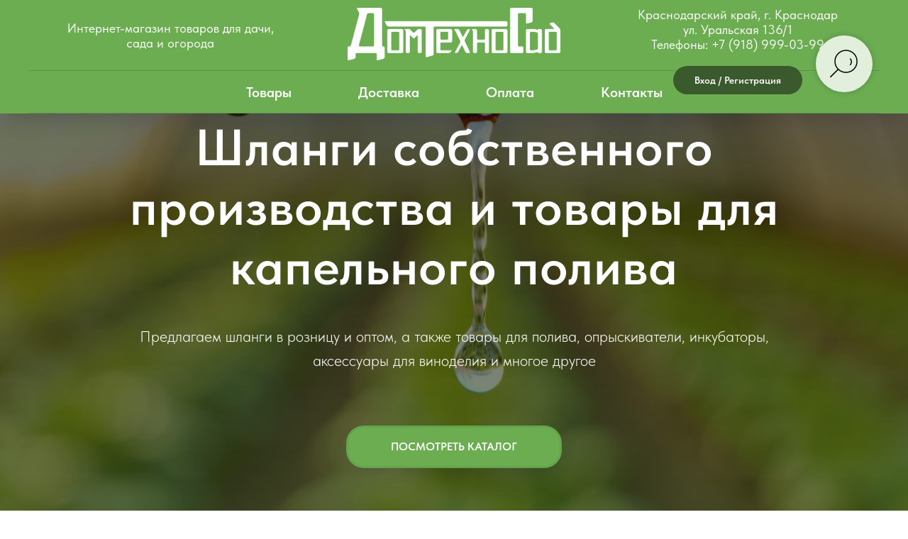

--- FILE ---
content_type: text/html; charset=UTF-8
request_url: https://www.domtechnosad.com/
body_size: 13229
content:
<!DOCTYPE html> <html lang="ru"> <head> <meta charset="utf-8" /> <meta http-equiv="Content-Type" content="text/html; charset=utf-8" /> <meta name="viewport" content="width=device-width, initial-scale=1.0" /> <!--metatextblock--> <title>ДомТехноСад</title> <meta name="description" content="Интернет-магазин товаров для дачи, сада и огорода" /> <meta name="keywords" content="шланги, капельный полив, системы капельного полива, поливочные шланги, шланги для сада, полив, капельный полив, полив растений, адаптеры для шлангов, капельный полив, шланги для огорода, поливочная техника, качественные шланги, система полива, купить шлан" /> <meta property="og:url" content="https://domtechnosad.com" /> <meta property="og:title" content="Главная" /> <meta property="og:description" content="Домтехносад" /> <meta property="og:type" content="website" /> <meta property="og:image" content="https://static.tildacdn.com/tild3161-6162-4463-a632-373730663562/__.png" /> <link rel="canonical" href="https://domtechnosad.com"> <!--/metatextblock--> <meta name="format-detection" content="telephone=no" /> <meta http-equiv="x-dns-prefetch-control" content="on"> <link rel="dns-prefetch" href="https://ws.tildacdn.com"> <link rel="dns-prefetch" href="https://static.tildacdn.com"> <link rel="shortcut icon" href="https://static.tildacdn.com/tild6166-3965-4261-a636-643562613133/photo_2020-02-19_16-.png" type="image/x-icon" /> <!-- Assets --> <script src="https://neo.tildacdn.com/js/tilda-fallback-1.0.min.js" async charset="utf-8"></script> <link rel="stylesheet" href="https://static.tildacdn.com/css/tilda-grid-3.0.min.css" type="text/css" media="all" onerror="this.loaderr='y';"/> <link rel="stylesheet" href="https://static.tildacdn.com/ws/project12984459/tilda-blocks-page67491253.min.css?t=1768566345" type="text/css" media="all" onerror="this.loaderr='y';" /> <link rel="stylesheet" href="https://static.tildacdn.com/css/tilda-animation-2.0.min.css" type="text/css" media="all" onerror="this.loaderr='y';" /> <link rel="stylesheet" href="https://static.tildacdn.com/css/tilda-cover-1.0.min.css" type="text/css" media="all" onerror="this.loaderr='y';" /> <link rel="stylesheet" href="https://static.tildacdn.com/css/tilda-cards-1.0.min.css" type="text/css" media="all" onerror="this.loaderr='y';" /> <link rel="stylesheet" href="https://static.tildacdn.com/css/tilda-forms-1.0.min.css" type="text/css" media="all" onerror="this.loaderr='y';" /> <link rel="stylesheet" href="https://static.tildacdn.com/css/tilda-cart-1.0.min.css" type="text/css" media="all" onerror="this.loaderr='y';" /> <link rel="stylesheet" href="https://static.tildacdn.com/css/tilda-delivery-1.0.min.css" type="text/css" media="print" onload="this.media='all';" onerror="this.loaderr='y';" /> <noscript><link rel="stylesheet" href="https://static.tildacdn.com/css/tilda-delivery-1.0.min.css" type="text/css" media="all" /></noscript> <link rel="stylesheet" href="https://static.tildacdn.com/css/tilda-wishlist-1.0.min.css" type="text/css" media="all" onerror="this.loaderr='y';" /> <link rel="stylesheet" href="https://static.tildacdn.com/css/fonts-tildasans.css" type="text/css" media="all" onerror="this.loaderr='y';" /> <script nomodule src="https://static.tildacdn.com/js/tilda-polyfill-1.0.min.js" charset="utf-8"></script> <script type="text/javascript">function t_onReady(func) {if(document.readyState!='loading') {func();} else {document.addEventListener('DOMContentLoaded',func);}}
function t_onFuncLoad(funcName,okFunc,time) {if(typeof window[funcName]==='function') {okFunc();} else {setTimeout(function() {t_onFuncLoad(funcName,okFunc,time);},(time||100));}}function t_throttle(fn,threshhold,scope) {return function() {fn.apply(scope||this,arguments);};}</script> <script src="https://static.tildacdn.com/js/jquery-1.10.2.min.js" charset="utf-8" onerror="this.loaderr='y';"></script> <script src="https://static.tildacdn.com/js/tilda-scripts-3.0.min.js" charset="utf-8" defer onerror="this.loaderr='y';"></script> <script src="https://static.tildacdn.com/ws/project12984459/tilda-blocks-page67491253.min.js?t=1768566345" charset="utf-8" async onerror="this.loaderr='y';"></script> <script src="https://static.tildacdn.com/js/tilda-lazyload-1.0.min.js" charset="utf-8" async onerror="this.loaderr='y';"></script> <script src="https://static.tildacdn.com/js/tilda-animation-2.0.min.js" charset="utf-8" async onerror="this.loaderr='y';"></script> <script src="https://static.tildacdn.com/js/tilda-menu-1.0.min.js" charset="utf-8" async onerror="this.loaderr='y';"></script> <script src="https://static.tildacdn.com/js/tilda-cover-1.0.min.js" charset="utf-8" async onerror="this.loaderr='y';"></script> <script src="https://static.tildacdn.com/js/tilda-cards-1.0.min.js" charset="utf-8" async onerror="this.loaderr='y';"></script> <script src="https://static.tildacdn.com/js/tilda-forms-1.0.min.js" charset="utf-8" async onerror="this.loaderr='y';"></script> <script src="https://static.tildacdn.com/js/tilda-cart-1.1.min.js" charset="utf-8" async onerror="this.loaderr='y';"></script> <script src="https://static.tildacdn.com/js/tilda-widget-positions-1.0.min.js" charset="utf-8" async onerror="this.loaderr='y';"></script> <script src="https://static.tildacdn.com/js/tilda-delivery-1.0.min.js" charset="utf-8" async onerror="this.loaderr='y';"></script> <script src="https://static.tildacdn.com/js/tilda-wishlist-1.0.min.js" charset="utf-8" async onerror="this.loaderr='y';"></script> <script src="https://static.tildacdn.com/js/tilda-skiplink-1.0.min.js" charset="utf-8" async onerror="this.loaderr='y';"></script> <script src="https://static.tildacdn.com/js/tilda-events-1.0.min.js" charset="utf-8" async onerror="this.loaderr='y';"></script> <script type="text/javascript" src="https://static.tildacdn.com/js/tilda-buyer-dashboard-1.0.min.js" charset="utf-8" async onerror="this.loaderr='y';"></script> <script type="text/javascript">window.dataLayer=window.dataLayer||[];</script> <script type="text/javascript">(function() {if((/bot|google|yandex|baidu|bing|msn|duckduckbot|teoma|slurp|crawler|spider|robot|crawling|facebook/i.test(navigator.userAgent))===false&&typeof(sessionStorage)!='undefined'&&sessionStorage.getItem('visited')!=='y'&&document.visibilityState){var style=document.createElement('style');style.type='text/css';style.innerHTML='@media screen and (min-width: 980px) {.t-records {opacity: 0;}.t-records_animated {-webkit-transition: opacity ease-in-out .2s;-moz-transition: opacity ease-in-out .2s;-o-transition: opacity ease-in-out .2s;transition: opacity ease-in-out .2s;}.t-records.t-records_visible {opacity: 1;}}';document.getElementsByTagName('head')[0].appendChild(style);function t_setvisRecs(){var alr=document.querySelectorAll('.t-records');Array.prototype.forEach.call(alr,function(el) {el.classList.add("t-records_animated");});setTimeout(function() {Array.prototype.forEach.call(alr,function(el) {el.classList.add("t-records_visible");});sessionStorage.setItem("visited","y");},400);}
document.addEventListener('DOMContentLoaded',t_setvisRecs);}})();</script></head> <body class="t-body" style="margin:0;"> <!--allrecords--> <div id="allrecords" class="t-records" data-hook="blocks-collection-content-node" data-tilda-project-id="12984459" data-tilda-page-id="67491253" data-tilda-formskey="e301f0d902340d60831da72112984459" data-tilda-cookie="no" data-tilda-imgoptimoff="yes" data-tilda-lazy="yes" data-tilda-project-lang="RU" data-tilda-root-zone="com" data-tilda-project-country="RU"> <div id="rec985058881" class="r t-rec" style="background-color:#ffffff; " data-animationappear="off" data-record-type="770" data-bg-color="#ffffff"> <!-- T770 --> <div id="nav985058881marker"></div> <style> #rec985058881 .tmenu-mobile__burgerlogo a{font-size:92px;color:#ffffff;}</style> <style> #rec985058881 .tmenu-mobile__burgerlogo__title{color:#ffffff;}@media screen and (min-width:900px){#rec985058881 .tmenu-mobile__burgerlogo__title{font-size:92px;}}</style> <div id="nav985058881" class="t770 t770__positionabsolute " style="background-color: rgba(108,173,82,1); " data-bgcolor-hex="#6cad52" data-bgcolor-rgba="rgba(108,173,82,1)" data-navmarker="nav985058881marker" data-appearoffset="" data-bgopacity-two="60" data-menushadow="" data-menushadow-css="0px 15px 30px -10px rgba(0,11,48,0.2)" data-bgopacity="1" data-bgcolor-rgba-afterscroll="rgba(108,173,82,0.60)" data-menu-items-align="center" data-menu="yes"> <div class="t770__maincontainer "> <div class="t770__topwrapper" style="height:100px;"> <div class="t770__logowrapper"> <div class="t770__logowrapper2"> <div style="display: block;"> <a href="https://tilda.ru/page/?pageid=67491253&amp;projectid=12984459"> <img class="t770__imglogo t770__imglogomobile"
src="https://static.tildacdn.com/tild6466-6435-4136-a331-643561313966/photo.png"
imgfield="img" data-img-width="300px" style="max-width: 300px; width: 300px;"
alt="Logo"
/> </a> </div> </div> </div> <nav class="t770__listwrapper t770__mobilelist"
aria-label="Основные разделы на странице"> <ul class="t770__list t-menu__list"
role="menubar"
aria-label="Основные разделы на странице"> <li class="t770__list_item"
style="padding:0 45px 0 0;"> <a class="t-menu__link-item"
role="menuitem"
href="http://domtechnosad.tilda.ws/page67504989.html"
tabindex="-1" data-menu-submenu-hook="" data-menu-item-number="1">
Товары
</a> </li> <li class="t770__list_item"
style="padding:0 45px;"> <a class="t-menu__link-item"
role="menuitem"
href="http://domtechnosad.tilda.ws/page67715267.html"
tabindex="-1" data-menu-submenu-hook="" data-menu-item-number="2">
Доставка
</a> </li> <li class="t770__list_item"
style="padding:0 45px;"> <a class="t-menu__link-item"
role="menuitem"
href="http://domtechnosad.tilda.ws/page68711679.html"
tabindex="-1" data-menu-submenu-hook="" data-menu-item-number="3">
Оплата
</a> </li> <li class="t770__list_item"
style="padding:0 0 0 45px;"> <a class="t-menu__link-item"
role="menuitem"
href="/page67885329.html"
tabindex="-1" data-menu-submenu-hook="" data-menu-item-number="4">
Контакты
</a> </li> </ul> </nav> <div class="t770__alladditional"> <div class="t770__leftwrapper" style=" padding-right:200px;"> <div class="t770__additionalwrapper t-align_center"> <div class="t770__descr t770__additionalitem" field="descr2"><div style="font-size: 18px;" data-customstyle="yes"><span style="color: rgb(255, 255, 255);">Интернет-магазин товаров для дачи, </span><br /><span style="color: rgb(255, 255, 255);">сада и огорода</span></div></div> </div> </div> <div class="t770__rightwrapper" style=" padding-left:200px;"> <div class="t770__additionalwrapper t-align_center"> <div class="t770__descr t770__additionalitem" field="descr"><div style="font-size: 18px;" data-customstyle="yes"><span style="color: rgb(255, 255, 255);">Краснодарский край, г. Краснодар</span><br /><span style="color: rgb(255, 255, 255);">ул. Уральская 136/1</span><br /><span style="color: rgb(255, 255, 255);">Телефоны: +7 (918) 999-03-99</span></div></div> <div class="t770__btn-wrapper t770__additionalitem"> <a
class="t-btn t-btnflex t-btnflex_type_button t-btnflex_sm t770__btn"
href="http://domtechnosad.tilda.ws/members/signup"><span class="t-btnflex__text">Вход / Регистрация</span> <style>#rec985058881 .t-btnflex.t-btnflex_type_button {color:#ffffff;background-color:#3a592d;--border-width:0px;border-style:none !important;border-radius:30px;box-shadow:none !important;transition-duration:0.2s;transition-property:background-color,color,border-color,box-shadow,opacity,transform,gap;transition-timing-function:ease-in-out;}</style></a> </div> </div> </div> </div> </div> <div class="t770__middlelinewrapper"> <div class="t770__linewrapper"> <hr class="t-divider t770__horizontalline" style=" background-color:#5d9746; "> </div> </div> <div class="t770__bottomwrapper t-align_center" style=" "> <nav class="t770__listwrapper t770__desktoplist"> <ul role="list" class="t770__list t-menu__list"> <li class="t770__list_item"
style="padding:0 45px 0 0;"> <a class="t-menu__link-item"
href="http://domtechnosad.tilda.ws/page67504989.html" data-menu-submenu-hook="" data-menu-item-number="1">
Товары
</a> </li> <li class="t770__list_item"
style="padding:0 45px;"> <a class="t-menu__link-item"
href="http://domtechnosad.tilda.ws/page67715267.html" data-menu-submenu-hook="" data-menu-item-number="2">
Доставка
</a> </li> <li class="t770__list_item"
style="padding:0 45px;"> <a class="t-menu__link-item"
href="http://domtechnosad.tilda.ws/page68711679.html" data-menu-submenu-hook="" data-menu-item-number="3">
Оплата
</a> </li> <li class="t770__list_item"
style="padding:0 0 0 45px;"> <a class="t-menu__link-item"
href="/page67885329.html" data-menu-submenu-hook="" data-menu-item-number="4">
Контакты
</a> </li> </ul> </nav> </div> <div class="t770__middlelinewrapper"> <div class="t770__linewrapper"> <hr class="t-divider t770__horizontalline" style=" background-color:#5d9746; "> </div> </div> </div> </div> <style>@media screen and (max-width:980px){#rec985058881 .t770__leftcontainer{padding:20px;}#rec985058881 .t770__imglogo{padding:20px 0;}}</style> <script>t_onReady(function() {t_onFuncLoad('t770_init',function() {t770_init('985058881');});t_onFuncLoad('t_menu__interactFromKeyboard',function() {t_menu__interactFromKeyboard('985058881');});});</script> <style>#rec985058881 .t-menu__link-item{-webkit-transition:color 0.3s ease-in-out,opacity 0.3s ease-in-out;transition:color 0.3s ease-in-out,opacity 0.3s ease-in-out;position:relative;}#rec985058881 .t-menu__link-item.t-active::after{content:'';position:absolute;left:0;-webkit-transition:all 0.3s ease;transition:all 0.3s ease;opacity:1;width:100%;height:100%;bottom:-1px;border-bottom:1px solid #0e5f02;-webkit-box-shadow:inset 0px -1px 0px 0px #0e5f02;-moz-box-shadow:inset 0px -1px 0px 0px #0e5f02;box-shadow:inset 0px -1px 0px 0px #0e5f02;}#rec985058881 .t-menu__link-item:not(.t-active):not(.tooltipstered):hover{color:#2d4723 !important;}#rec985058881 .t-menu__link-item:not(.t-active):not(.tooltipstered):focus-visible{color:#2d4723 !important;}@supports (overflow:-webkit-marquee) and (justify-content:inherit){#rec985058881 .t-menu__link-item,#rec985058881 .t-menu__link-item.t-active{opacity:1 !important;}}</style> <style> #rec985058881 a.t-menusub__link-item{font-size:14px;}</style> <style> #rec985058881 .t770__list_item > a.t-menu__link-item{font-size:20px;color:#ffffff;font-weight:600;}</style> <style> #rec985058881 .t770__logo{color:#ffffff;}@media screen and (min-width:900px){#rec985058881 .t770__logo{font-size:92px;}}</style> <style>#rec985058881 .t770 {box-shadow:0px 15px 30px -10px rgba(0,11,48,0.2);}</style> </div> <div id="rec975734046" class="r t-rec t-rec_pt_30" style="padding-top:30px; " data-animationappear="off" data-record-type="205"> <!-- cover --> <div class="t-cover" id="recorddiv975734046"bgimgfield="img"style="height:100vh;background-image:url('https://thb.tildacdn.com/tild6634-3835-4338-b462-373139303437/-/resize/20x/4e266a2f-8e23-48e2-8.png');"> <div class="t-cover__carrier" id="coverCarry975734046"data-content-cover-id="975734046"data-content-cover-bg="https://static.tildacdn.com/tild6634-3835-4338-b462-373139303437/4e266a2f-8e23-48e2-8.png"data-display-changed="true"data-content-cover-height="100vh"data-content-cover-parallax="dynamic"data-content-use-image-for-mobile-cover=""style="height:100vh;background-attachment:scroll; "itemscope itemtype="http://schema.org/ImageObject"><meta itemprop="image" content="https://static.tildacdn.com/tild6634-3835-4338-b462-373139303437/4e266a2f-8e23-48e2-8.png"></div> <div class="t-cover__filter" style="height:100vh;background-image: linear-gradient(to bottom, rgba(0,0,0,0.60), rgba(46,73,35,0.60));"></div> <div class="t-container"> <div class="t-width t-width_10" style="margin:0 auto;"> <div class="t-cover__wrapper t-valign_middle" style="height:100vh; position: relative;z-index:1;"> <div class="t182"> <div data-hook-content="covercontent"> <div class="t182__wrapper"> <div class="t182__content-wrapper"> <div class="t182__title t-title t-title_xl t-animate" data-animate-style="zoomin" data-animate-group="yes" field="title">Шланги собственного производства и товары для капельного полива</div> <div class="t182__descr t-descr t-descr_lg" field="descr">Предлагаем шланги в розницу и оптом, а также товары для полива, опрыскиватели, инкубаторы, аксессуары для виноделия и многое другое</div> <div class="t182__buttons"> <a
class="t-btn t-btnflex t-btnflex_type_button t-btnflex_md"
href="http://domtechnosad.tilda.ws/page67504989.html"><span class="t-btnflex__text">ПОСМОТРЕТЬ КАТАЛОГ</span> <style>#rec975734046 .t-btnflex.t-btnflex_type_button {color:#ffffff;background-color:#6cad52;border-style:solid !important;border-color:#65a44d !important;--border-width:3px;border-radius:25px;box-shadow:0px 15px 30px -10px rgba(0,11,48,0.2) !important;white-space:normal;transition-duration:0.2s;transition-property:background-color,color,border-color,box-shadow,opacity,transform,gap;transition-timing-function:ease-in-out;}@media (hover:hover) {#rec975734046 .t-btnflex.t-btnflex_type_button:not(.t-animate_no-hover):hover {border-color:#4c783a !important;box-shadow:0px 10px 40px -2px rgba(0,11,48,0.3) !important;background-color:#588e43 !important;}#rec975734046 .t-btnflex.t-btnflex_type_button:not(.t-animate_no-hover):focus-visible {border-color:#4c783a !important;box-shadow:0px 10px 40px -2px rgba(0,11,48,0.3) !important;background-color:#588e43 !important;}}</style></a> </div> </div> </div> </div> </div> </div> </div> </div> </div> <style> #rec975734046 .t182__descr{font-size:22px;}</style> </div> <div id="rec975734056" class="r t-rec t-rec_pt_30 t-rec_pb_150" style="padding-top:30px;padding-bottom:150px;background-color:#ffffff; " data-animationappear="off" data-record-type="686" data-bg-color="#ffffff"> <!-- t686 --> <div class="t686" data-tile-ratio="0.46428571428571"> <div class="t-section__container t-container t-container_flex"> <div class="t-col t-col_12 "> <div
class="t-section__title t-title t-title_xs t-align_center t-margin_auto"
field="btitle">
Широкий выбор нашего шланга
</div> <div
class="t-section__descr t-descr t-descr_xl t-align_center t-margin_auto"
field="bdescr">
Производимая продукция сертифицирована и одобрена Роспотребнадзором, что обеспечивает безопасность для человека и окружающей среды.<br />Мы работаем на европейском оборудовании и частично на европейском сырье<br /><br /> </div> </div> </div> <style>.t-section__descr {max-width:560px;}#rec975734056 .t-section__title {margin-bottom:40px;}#rec975734056 .t-section__descr {margin-bottom:90px;}@media screen and (max-width:960px) {#rec975734056 .t-section__title {margin-bottom:20px;}#rec975734056 .t-section__descr {margin-bottom:60px;}}</style> <style> #rec975734056 .t-section__title{color:#65a44d;}#rec975734056 .t-section__descr{color:#53863f;max-width:810px;}</style> <div class="t686__container t-card__container t-container" data-columns-in-row="2"> <div class="t-card__col t-col t-col_6 t-align_center "> <div class="t686__table" style="height:260px;"> <div class="t686__cell t-align_center t-valign_middle"> <div class="t686__bg t686__animation_slow t686__bg_animated t-bgimg" data-original="https://static.tildacdn.com/tild3566-3661-4732-b637-356333346166/IMG_2079.jpg"
bgimgfield="li_img__1494497749748"
style="background-image:url('https://thb.tildacdn.com/tild3566-3661-4732-b637-356333346166/-/resizeb/20x/IMG_2079.jpg');"
itemscope itemtype="http://schema.org/ImageObject"> <meta itemprop="image" content="https://static.tildacdn.com/tild3566-3661-4732-b637-356333346166/IMG_2079.jpg"> </div> <div class="t686__overlay t686__animation_slow" style="background-image: linear-gradient(to bottom, rgba(0,0,0,0.30), rgba(0,0,0,0.40));"></div> <div class="t686__textwrapper t686__animation_slow "> <div class="t686__textwrapper__content"> <div class="t686__inner-wrapper t686__inner-wrapper_animated-btn"> <style> @media screen and (min-width:480px){#rec975734056 .t-card__title{font-size:30px;}}#rec975734056 .t-card__descr{color:#ffffff;font-weight:400;}</style> <div class="t-card__title t-title t-title_xxs" field="li_title__1494497749748"> <a
href="http://domtechnosad.tilda.ws/page67548679.html"
class="t-card__link"
id="cardtitle1_975734056"
aria-labelledby="cardtitle1_975734056 cardbtn1_975734056">
Стандартный
</a> </div> <div class="t-card__descr t-descr t-descr_xs" field="li_text__1494497749748">
Пищевой, для жидкостей до +50°С<br />Применяется для перекачки молока, вина, пива,<br />воды, сладких соков
</div> </div> <div class="t686__button-container t686__button_show-hover"> <div class="t-card__btn-wrapper"> <div
class="t-btn t-btnflex t-btnflex_type_button t-btnflex_sm t-card__btn"
type="button"
id="cardbtn1_975734056" data-lid="1494497749748"><span class="t-btnflex__text">Смотреть</span> <style>#rec975734056 .t-btnflex.t-btnflex_type_button {color:#ffffff;background-color:#6cad52;border-style:solid !important;border-color:#85d366 !important;--border-width:1px;border-radius:25px;box-shadow:0px 10px 40px -2px rgba(0,11,48,0.3) !important;transition-duration:0.2s;transition-property:background-color,color,border-color,box-shadow,opacity,transform,gap;transition-timing-function:ease-in-out;}</style></div> </div> </div> </div> </div> </div> </div> </div> <div class="t-card__col t-col t-col_6 t-align_center "> <div class="t686__table" style="height:260px;"> <div class="t686__cell t-align_center t-valign_middle"> <div class="t686__bg t686__animation_slow t686__bg_animated t-bgimg" data-original="https://static.tildacdn.com/tild3336-3962-4265-b535-633437386662/___.jpg"
bgimgfield="li_img__1503603844046"
style="background-image:url('https://thb.tildacdn.com/tild3336-3962-4265-b535-633437386662/-/resizeb/20x/___.jpg');"
itemscope itemtype="http://schema.org/ImageObject"> <meta itemprop="image" content="https://static.tildacdn.com/tild3336-3962-4265-b535-633437386662/___.jpg"> </div> <div class="t686__overlay t686__animation_slow" style="background-image: linear-gradient(to bottom, rgba(0,0,0,0.30), rgba(0,0,0,0.40));"></div> <div class="t686__textwrapper t686__animation_slow "> <div class="t686__textwrapper__content"> <div class="t686__inner-wrapper t686__inner-wrapper_animated-btn"> <style> @media screen and (min-width:480px){#rec975734056 .t-card__title{font-size:30px;}}#rec975734056 .t-card__descr{color:#ffffff;font-weight:400;}</style> <div class="t-card__title t-title t-title_xxs" field="li_title__1503603844046"> <a
href="http://domtechnosad.tilda.ws/page67586233.html"
class="t-card__link"
id="cardtitle2_975734056"
aria-labelledby="cardtitle2_975734056 cardbtn2_975734056">
Армированный пищевой
</a> </div> <div class="t-card__descr t-descr t-descr_xs" field="li_text__1503603844046">
Пищевой, для жидкостей до +50°С<br />Трёхслойный<br />Применяется на различных пищевых производствах
</div> </div> <div class="t686__button-container t686__button_show-hover"> <div class="t-card__btn-wrapper"> <div
class="t-btn t-btnflex t-btnflex_type_button t-btnflex_sm t-card__btn"
type="button"
id="cardbtn2_975734056" data-lid="1503603844046"><span class="t-btnflex__text">Смотреть</span> <style>#rec975734056 .t-btnflex.t-btnflex_type_button {color:#ffffff;background-color:#6cad52;border-style:solid !important;border-color:#85d366 !important;--border-width:1px;border-radius:25px;box-shadow:0px 10px 40px -2px rgba(0,11,48,0.3) !important;transition-duration:0.2s;transition-property:background-color,color,border-color,box-shadow,opacity,transform,gap;transition-timing-function:ease-in-out;}</style></div> </div> </div> </div> </div> </div> </div> </div> <div class="t-clear t686__separator"></div> <div class="t-card__col t-col t-col_6 t-align_center "> <div class="t686__table" style="height:260px;"> <div class="t686__cell t-align_center t-valign_middle"> <div class="t686__bg t686__animation_slow t686__bg_animated t-bgimg" data-original="https://static.tildacdn.com/tild3863-3661-4662-b637-613766613762/IMG_2076.jpg"
bgimgfield="li_img__1494498239096"
style="background-image:url('https://thb.tildacdn.com/tild3863-3661-4662-b637-613766613762/-/resizeb/20x/IMG_2076.jpg');"
itemscope itemtype="http://schema.org/ImageObject"> <meta itemprop="image" content="https://static.tildacdn.com/tild3863-3661-4662-b637-613766613762/IMG_2076.jpg"> </div> <div class="t686__overlay t686__animation_slow" style="background-image: linear-gradient(to bottom, rgba(0,0,0,0.30), rgba(0,0,0,0.40));"></div> <div class="t686__textwrapper t686__animation_slow "> <div class="t686__textwrapper__content"> <div class="t686__inner-wrapper t686__inner-wrapper_animated-btn"> <style> @media screen and (min-width:480px){#rec975734056 .t-card__title{font-size:30px;}}#rec975734056 .t-card__descr{color:#ffffff;font-weight:400;}</style> <div class="t-card__title t-title t-title_xxs" field="li_title__1494498239096"> <a
href="http://domtechnosad.tilda.ws/page67577569.html"
class="t-card__link"
id="cardtitle3_975734056"
aria-labelledby="cardtitle3_975734056 cardbtn3_975734056">
Эконом
</a> </div> <div class="t-card__descr t-descr t-descr_xs" field="li_text__1494498239096">
Пищевой тонкостенный шланг с повышенной твердостью стенки
</div> </div> <div class="t686__button-container t686__button_show-hover"> <div class="t-card__btn-wrapper"> <div
class="t-btn t-btnflex t-btnflex_type_button t-btnflex_sm t-card__btn"
type="button"
id="cardbtn3_975734056" data-lid="1494498239096"><span class="t-btnflex__text">Смотреть</span> <style>#rec975734056 .t-btnflex.t-btnflex_type_button {color:#ffffff;background-color:#6cad52;border-style:solid !important;border-color:#85d366 !important;--border-width:1px;border-radius:25px;box-shadow:0px 10px 40px -2px rgba(0,11,48,0.3) !important;transition-duration:0.2s;transition-property:background-color,color,border-color,box-shadow,opacity,transform,gap;transition-timing-function:ease-in-out;}</style></div> </div> </div> </div> </div> </div> </div> </div> <div class="t-card__col t-col t-col_6 t-align_center "> <div class="t686__table" style="height:260px;"> <div class="t686__cell t-align_center t-valign_middle"> <div class="t686__bg t686__animation_slow t686__bg_animated t-bgimg" data-original="https://static.tildacdn.com/tild3265-3732-4861-b130-363238333065/__.jpg"
bgimgfield="li_img__1503603852131"
style="background-image:url('https://thb.tildacdn.com/tild3265-3732-4861-b130-363238333065/-/resizeb/20x/__.jpg');"
itemscope itemtype="http://schema.org/ImageObject"> <meta itemprop="image" content="https://static.tildacdn.com/tild3265-3732-4861-b130-363238333065/__.jpg"> </div> <div class="t686__overlay t686__animation_slow" style="background-image: linear-gradient(to bottom, rgba(0,0,0,0.30), rgba(0,0,0,0.40));"></div> <div class="t686__textwrapper t686__animation_slow "> <div class="t686__textwrapper__content"> <div class="t686__inner-wrapper t686__inner-wrapper_animated-btn"> <style> @media screen and (min-width:480px){#rec975734056 .t-card__title{font-size:30px;}}#rec975734056 .t-card__descr{color:#ffffff;font-weight:400;}</style> <div class="t-card__title t-title t-title_xxs" field="li_title__1503603852131"> <a
href="http://domtechnosad.tilda.ws/page67635109.html"
class="t-card__link"
id="cardtitle4_975734056"
aria-labelledby="cardtitle4_975734056 cardbtn4_975734056">
Армированный поливочный
</a> </div> <div class="t-card__descr t-descr t-descr_xs" field="li_text__1503603852131">
Увеличенная прочность и износостойкость<br />Применяется для полива огородов, газонов, насаждений
</div> </div> <div class="t686__button-container t686__button_show-hover"> <div class="t-card__btn-wrapper"> <div
class="t-btn t-btnflex t-btnflex_type_button t-btnflex_sm t-card__btn"
type="button"
id="cardbtn4_975734056" data-lid="1503603852131"><span class="t-btnflex__text">Смотреть</span> <style>#rec975734056 .t-btnflex.t-btnflex_type_button {color:#ffffff;background-color:#6cad52;border-style:solid !important;border-color:#85d366 !important;--border-width:1px;border-radius:25px;box-shadow:0px 10px 40px -2px rgba(0,11,48,0.3) !important;transition-duration:0.2s;transition-property:background-color,color,border-color,box-shadow,opacity,transform,gap;transition-timing-function:ease-in-out;}</style></div> </div> </div> </div> </div> </div> </div> </div> <div class="t-clear t686__separator"></div> <div class="t-card__col t-col t-col_6 t-align_center "> <div class="t686__table" style="height:260px;"> <div class="t686__cell t-align_center t-valign_middle"> <div class="t686__bg t686__animation_slow t686__bg_animated t-bgimg" data-original="https://static.tildacdn.com/tild6565-3264-4130-b766-316638366438/__2025-04-22_150104.png"
bgimgfield="li_img__1503603847449"
style="background-image:url('https://thb.tildacdn.com/tild6565-3264-4130-b766-316638366438/-/resizeb/20x/__2025-04-22_150104.png');"
itemscope itemtype="http://schema.org/ImageObject"> <meta itemprop="image" content="https://static.tildacdn.com/tild6565-3264-4130-b766-316638366438/__2025-04-22_150104.png"> </div> <div class="t686__overlay t686__animation_slow" style="background-image: linear-gradient(to bottom, rgba(0,0,0,0.30), rgba(0,0,0,0.40));"></div> <div class="t686__textwrapper t686__animation_slow "> <div class="t686__textwrapper__content"> <div class="t686__inner-wrapper t686__inner-wrapper_animated-btn"> <style> @media screen and (min-width:480px){#rec975734056 .t-card__title{font-size:30px;}}#rec975734056 .t-card__descr{color:#ffffff;font-weight:400;}</style> <div class="t-card__title t-title t-title_xxs" field="li_title__1503603847449"> <a
href="http://domtechnosad.tilda.ws/page67581133.html"
class="t-card__link"
id="cardtitle5_975734056"
aria-labelledby="cardtitle5_975734056 cardbtn5_975734056">
Вакуумный
</a> </div> <div class="t-card__descr t-descr t-descr_xs" field="li_text__1503603847449">
Пищевой<br />Применяется на различных пищевых производствах<br />Увеличенная толщина стенки
</div> </div> <div class="t686__button-container t686__button_show-hover"> <div class="t-card__btn-wrapper"> <div
class="t-btn t-btnflex t-btnflex_type_button t-btnflex_sm t-card__btn"
type="button"
id="cardbtn5_975734056" data-lid="1503603847449"><span class="t-btnflex__text">Смотреть</span> <style>#rec975734056 .t-btnflex.t-btnflex_type_button {color:#ffffff;background-color:#6cad52;border-style:solid !important;border-color:#85d366 !important;--border-width:1px;border-radius:25px;box-shadow:0px 10px 40px -2px rgba(0,11,48,0.3) !important;transition-duration:0.2s;transition-property:background-color,color,border-color,box-shadow,opacity,transform,gap;transition-timing-function:ease-in-out;}</style></div> </div> </div> </div> </div> </div> </div> </div> <div class="t-card__col t-col t-col_6 t-align_center "> <div class="t686__table" style="height:260px;"> <div class="t686__cell t-align_center t-valign_middle"> <div class="t686__bg t686__animation_slow t686__bg_animated t-bgimg" data-original="https://static.tildacdn.com/tild6464-6235-4461-b133-366364653434/__2025-04-22_150331.png"
bgimgfield="li_img__1503603850637"
style="background-image:url('https://thb.tildacdn.com/tild6464-6235-4461-b133-366364653434/-/resizeb/20x/__2025-04-22_150331.png');"
itemscope itemtype="http://schema.org/ImageObject"> <meta itemprop="image" content="https://static.tildacdn.com/tild6464-6235-4461-b133-366364653434/__2025-04-22_150331.png"> </div> <div class="t686__overlay t686__animation_slow" style="background-image: linear-gradient(to bottom, rgba(0,0,0,0.30), rgba(0,0,0,0.40));"></div> <div class="t686__textwrapper t686__animation_slow "> <div class="t686__textwrapper__content"> <div class="t686__inner-wrapper t686__inner-wrapper_animated-btn"> <style> @media screen and (min-width:480px){#rec975734056 .t-card__title{font-size:30px;}}#rec975734056 .t-card__descr{color:#ffffff;font-weight:400;}</style> <div class="t-card__title t-title t-title_xxs" field="li_title__1503603850637"> <a
href="http://domtechnosad.tilda.ws/page67584769.html"
class="t-card__link"
id="cardtitle6_975734056"
aria-labelledby="cardtitle6_975734056 cardbtn6_975734056">
Садовый
</a> </div> <div class="t-card__descr t-descr t-descr_xs" field="li_text__1503603850637">
Атмосферостойкий<br />Не трескается на морозе<br />Применяется для полива огородов, газонов, насаждений
</div> </div> <div class="t686__button-container t686__button_show-hover"> <div class="t-card__btn-wrapper"> <div
class="t-btn t-btnflex t-btnflex_type_button t-btnflex_sm t-card__btn"
type="button"
id="cardbtn6_975734056" data-lid="1503603850637"><span class="t-btnflex__text">Смотреть</span> <style>#rec975734056 .t-btnflex.t-btnflex_type_button {color:#ffffff;background-color:#6cad52;border-style:solid !important;border-color:#85d366 !important;--border-width:1px;border-radius:25px;box-shadow:0px 10px 40px -2px rgba(0,11,48,0.3) !important;transition-duration:0.2s;transition-property:background-color,color,border-color,box-shadow,opacity,transform,gap;transition-timing-function:ease-in-out;}</style></div> </div> </div> </div> </div> </div> </div> </div> <div class="t-clear t686__separator"></div> <div class="t-card__col t-col t-col_6 t-align_center "> <div class="t686__table" style="height:260px;"> <div class="t686__cell t-align_center t-valign_middle"> <div class="t686__bg t686__animation_slow t686__bg_animated t-bgimg" data-original="https://static.tildacdn.com/tild3764-3439-4564-a336-653161316439/1610N.jpg"
bgimgfield="li_img__1745323286017"
style="background-image:url('https://thb.tildacdn.com/tild3764-3439-4564-a336-653161316439/-/resizeb/20x/1610N.jpg');"
itemscope itemtype="http://schema.org/ImageObject"> <meta itemprop="image" content="https://static.tildacdn.com/tild3764-3439-4564-a336-653161316439/1610N.jpg"> </div> <div class="t686__overlay t686__animation_slow" style="background-image: linear-gradient(to bottom, rgba(0,0,0,0.30), rgba(0,0,0,0.40));"></div> <div class="t686__textwrapper t686__animation_slow "> <div class="t686__textwrapper__content"> <div class="t686__inner-wrapper t686__inner-wrapper_animated-btn"> <style> @media screen and (min-width:480px){#rec975734056 .t-card__title{font-size:30px;}}#rec975734056 .t-card__descr{color:#ffffff;font-weight:400;}</style> <div class="t-card__title t-title t-title_xxs" field="li_title__1745323286017"> <a
href="http://domtechnosad.tilda.ws/page67636701.html"
class="t-card__link"
id="cardtitle7_975734056"
aria-labelledby="cardtitle7_975734056 cardbtn7_975734056">
Напорно-всасывающий
</a> </div> <div class="t-card__descr t-descr t-descr_xs" field="li_text__1745323286017">
Армирован спиралью ПВХ, изготовлен из эластичного морозостойкого материала
</div> </div> <div class="t686__button-container t686__button_show-hover"> <div class="t-card__btn-wrapper"> <div
class="t-btn t-btnflex t-btnflex_type_button t-btnflex_sm t-card__btn"
type="button"
id="cardbtn7_975734056" data-lid="1745323286017"><span class="t-btnflex__text">Смотреть</span> <style>#rec975734056 .t-btnflex.t-btnflex_type_button {color:#ffffff;background-color:#6cad52;border-style:solid !important;border-color:#85d366 !important;--border-width:1px;border-radius:25px;box-shadow:0px 10px 40px -2px rgba(0,11,48,0.3) !important;transition-duration:0.2s;transition-property:background-color,color,border-color,box-shadow,opacity,transform,gap;transition-timing-function:ease-in-out;}</style></div> </div> </div> </div> </div> </div> </div> </div> <div class="t-card__col t-col t-col_6 t-align_center "> <div class="t686__table" style="height:260px;"> <div class="t686__cell t-align_center t-valign_middle"> <div class="t686__bg t686__animation_slow t686__bg_animated t-bgimg" data-original="https://static.tildacdn.com/tild6236-3162-4161-b831-353262663834/_4.jpg"
bgimgfield="li_img__1503603850638"
style="background-image:url('https://thb.tildacdn.com/tild6236-3162-4161-b831-353262663834/-/resizeb/20x/_4.jpg');"
itemscope itemtype="http://schema.org/ImageObject"> <meta itemprop="image" content="https://static.tildacdn.com/tild6236-3162-4161-b831-353262663834/_4.jpg"> </div> <div class="t686__overlay t686__animation_slow" style="background-image: linear-gradient(to bottom, rgba(0,0,0,0.30), rgba(0,0,0,0.40));"></div> <div class="t686__textwrapper t686__animation_slow "> <div class="t686__textwrapper__content"> <div class="t686__inner-wrapper t686__inner-wrapper_animated-btn"> <style> @media screen and (min-width:480px){#rec975734056 .t-card__title{font-size:30px;}}#rec975734056 .t-card__descr{color:#ffffff;font-weight:400;}</style> <div class="t-card__title t-title t-title_xxs" field="li_title__1503603850638"> <a
href="http://domtechnosad.tilda.ws/page67638323.html"
class="t-card__link"
id="cardtitle8_975734056"
aria-labelledby="cardtitle8_975734056 cardbtn8_975734056">
Маслобензостойкий
</a> </div> <div class="t-card__descr t-descr t-descr_xs" field="li_text__1503603850638">
Применяется для подвода бензина, дизельного топлива, масла, тормозной жидкости и др. в топливопроводной и других системах тракторов, автомобилей и прочей авто-сельхоз техники
</div> </div> <div class="t686__button-container t686__button_show-hover"> <div class="t-card__btn-wrapper"> <div
class="t-btn t-btnflex t-btnflex_type_button t-btnflex_sm t-card__btn"
type="button"
id="cardbtn8_975734056" data-lid="1503603850638"><span class="t-btnflex__text">Смотреть</span> <style>#rec975734056 .t-btnflex.t-btnflex_type_button {color:#ffffff;background-color:#6cad52;border-style:solid !important;border-color:#85d366 !important;--border-width:1px;border-radius:25px;box-shadow:0px 10px 40px -2px rgba(0,11,48,0.3) !important;transition-duration:0.2s;transition-property:background-color,color,border-color,box-shadow,opacity,transform,gap;transition-timing-function:ease-in-out;}</style></div> </div> </div> </div> </div> </div> </div> </div> <div class="t-clear t686__separator"></div> <div class="t-card__col t-col t-col_6 t-align_center "> <div class="t686__table" style="height:260px;"> <div class="t686__cell t-align_center t-valign_middle"> <div class="t686__bg t686__animation_slow t686__bg_animated t-bgimg" data-original="https://static.tildacdn.com/tild3833-3630-4266-b566-646237313664/_.jpg"
bgimgfield="li_img__1503603850639"
style="background-image:url('https://thb.tildacdn.com/tild3833-3630-4266-b566-646237313664/-/resizeb/20x/_.jpg');"
itemscope itemtype="http://schema.org/ImageObject"> <meta itemprop="image" content="https://static.tildacdn.com/tild3833-3630-4266-b566-646237313664/_.jpg"> </div> <div class="t686__overlay t686__animation_slow" style="background-image: linear-gradient(to bottom, rgba(0,0,0,0.30), rgba(0,0,0,0.40));"></div> <div class="t686__textwrapper t686__animation_slow "> <div class="t686__textwrapper__content"> <div class="t686__inner-wrapper t686__inner-wrapper_animated-btn"> <style> @media screen and (min-width:480px){#rec975734056 .t-card__title{font-size:30px;}}#rec975734056 .t-card__descr{color:#ffffff;font-weight:400;}</style> <div class="t-card__title t-title t-title_xxs" field="li_title__1503603850639"> <a
href="http://domtechnosad.tilda.ws/page67640259.html"
class="t-card__link"
id="cardtitle9_975734056"
aria-labelledby="cardtitle9_975734056 cardbtn9_975734056">
Кислородный
</a> </div> <div class="t-card__descr t-descr t-descr_xs" field="li_text__1503603850639">
Предназначен для подачи под давлением ацетилена, городского&nbsp;газа, пропана и бутана.
</div> </div> <div class="t686__button-container t686__button_show-hover"> <div class="t-card__btn-wrapper"> <div
class="t-btn t-btnflex t-btnflex_type_button t-btnflex_sm t-card__btn"
type="button"
id="cardbtn9_975734056" data-lid="1503603850639"><span class="t-btnflex__text">Смотреть</span> <style>#rec975734056 .t-btnflex.t-btnflex_type_button {color:#ffffff;background-color:#6cad52;border-style:solid !important;border-color:#85d366 !important;--border-width:1px;border-radius:25px;box-shadow:0px 10px 40px -2px rgba(0,11,48,0.3) !important;transition-duration:0.2s;transition-property:background-color,color,border-color,box-shadow,opacity,transform,gap;transition-timing-function:ease-in-out;}</style></div> </div> </div> </div> </div> </div> </div> </div> <div class="t-card__col t-col t-col_6 t-align_center "> <div class="t686__table" style="height:260px;"> <div class="t686__cell t-align_center t-valign_middle"> <div class="t686__bg t686__animation_slow t686__bg_animated t-bgimg" data-original="https://static.tildacdn.com/tild3839-3930-4738-b262-323063646138/___2.jpg"
bgimgfield="li_img__1745324273159"
style="background-image:url('https://thb.tildacdn.com/tild3839-3930-4738-b262-323063646138/-/resizeb/20x/___2.jpg');"
itemscope itemtype="http://schema.org/ImageObject"> <meta itemprop="image" content="https://static.tildacdn.com/tild3839-3930-4738-b262-323063646138/___2.jpg"> </div> <div class="t686__overlay t686__animation_slow" style="background-image: linear-gradient(to bottom, rgba(0,0,0,0.30), rgba(0,0,0,0.40));"></div> <div class="t686__textwrapper t686__animation_slow "> <div class="t686__textwrapper__content"> <div class="t686__inner-wrapper t686__inner-wrapper_animated-btn"> <style> @media screen and (min-width:480px){#rec975734056 .t-card__title{font-size:30px;}}#rec975734056 .t-card__descr{color:#ffffff;font-weight:400;}</style> <div class="t-card__title t-title t-title_xxs" field="li_title__1745324273159"> <a
href="http://domtechnosad.tilda.ws/page67713047.html"
class="t-card__link"
id="cardtitle10_975734056"
aria-labelledby="cardtitle10_975734056 cardbtn10_975734056">
Подвязочный материал 7 жил
</a> </div> <div class="t-card__descr t-descr t-descr_xs" field="li_text__1745324273159">
Предназначен для ухода за виноградом, садовыми растениями, требующих фиксации растущих стволов, веток и стеблей
</div> </div> <div class="t686__button-container t686__button_show-hover"> <div class="t-card__btn-wrapper"> <div
class="t-btn t-btnflex t-btnflex_type_button t-btnflex_sm t-card__btn"
type="button"
id="cardbtn10_975734056" data-lid="1745324273159"><span class="t-btnflex__text">Смотреть</span> <style>#rec975734056 .t-btnflex.t-btnflex_type_button {color:#ffffff;background-color:#6cad52;border-style:solid !important;border-color:#85d366 !important;--border-width:1px;border-radius:25px;box-shadow:0px 10px 40px -2px rgba(0,11,48,0.3) !important;transition-duration:0.2s;transition-property:background-color,color,border-color,box-shadow,opacity,transform,gap;transition-timing-function:ease-in-out;}</style></div> </div> </div> </div> </div> </div> </div> </div> </div> </div> <script type="text/javascript">t_onReady(function() {t_onFuncLoad('t686_init',function() {t686_init('975734056');});});</script> <style> #rec975734056 .t686__table{border-radius:5px;}</style> </div> <div id="rec985061406" class="r t-rec t-rec_pt_45 t-rec_pb_30" style="padding-top:45px;padding-bottom:30px;background-color:#ffffff; " data-animationappear="off" data-record-type="704" data-bg-color="#ffffff"> <!-- T704 --> <div class="t704"> <div class="t-container"> <div class="t-col t-col_12 t-align_center"> <div class="t704__text-wrapper"> <div class="t704__title t-title t-title_sm t-margin_auto" field="title"><div style="font-size: 32px;" data-customstyle="yes">Есть вопрос или хотите узнать цену?</div></div> <div class="t704__descr t-descr t-descr_xl t-margin_auto" field="descr">Отправьте запрос и мы ответим вам как можно скорее</div> </div> <div> <form
id="form985061406" name='form985061406' role="form" action='' method='POST' data-formactiontype="2" data-inputbox=".t-input-group" 
class="t-form js-form-proccess t-form_inputs-total_2 " data-success-callback="t704_onSuccess"> <input type="hidden" name="formservices[]" value="6675cca75ccd56ca687271df8ab25888" class="js-formaction-services"> <input type="hidden" name="formservices[]" value="4a1387bfe1a8b71e8ba1679affbb420e" class="js-formaction-services"> <input type="hidden" name="tildaspec-formname" tabindex="-1" value="Вопрос/запрос от покупателя"> <!-- @classes t-title t-text t-btn --> <div class="js-successbox t-form__successbox t-text t-text_md"
aria-live="polite"
style="display:none;color:#6cad52;" data-success-message="Спасибо! Запрос отправлен."></div> <div
class="t-form__inputsbox
t-form__inputsbox_horizontal"> <div
class=" t-input-group t-input-group_em " data-input-lid="4729848265760" data-field-type="em" data-field-name="Email"> <div class="t-input-block "> <input
type="email"
autocomplete="email"
name="Email"
id="input_4729848265760"
class="t-input js-tilda-rule"
value=""
placeholder="Ваш E-mail" data-tilda-req="1" aria-required="true" data-tilda-rule="email"
aria-describedby="error_4729848265760"
style="color:#000000;border:1px solid #c2c2c2;background-color:#ffffff;"> </div> <div class="t-input-error" aria-live="polite" id="error_4729848265760"></div> </div> <div
class=" t-input-group t-input-group_in " data-input-lid="4729848265761" data-field-type="in" data-field-name="Ваш вопрос"> <label
for='input_4729848265761'
class="t-input-title t-descr t-descr_md"
id="field-title_4729848265761" data-redactor-toolbar="no"
field="li_title__4729848265761"
style="color:;">Ваш вопрос</label> <div class="t-input-block "> <input
type="text"
name="Ваш вопрос"
id="input_4729848265761"
class="t-input js-tilda-rule"
value=""
placeholder="Ваш вопрос" data-tilda-req="1" aria-required="true"
aria-describedby="error_4729848265761"
style="color:#000000;border:1px solid #c2c2c2;background-color:#ffffff;"> </div> <div class="t-input-error" aria-live="polite" id="error_4729848265761"></div> </div> <div class="t-form__errorbox-middle"> <!--noindex--> <div
class="js-errorbox-all t-form__errorbox-wrapper"
style="display:none;" data-nosnippet
tabindex="-1"
aria-label="Ошибки при заполнении формы"> <ul
role="list"
class="t-form__errorbox-text t-text t-text_md"> <li class="t-form__errorbox-item js-rule-error js-rule-error-all"></li> <li class="t-form__errorbox-item js-rule-error js-rule-error-req"></li> <li class="t-form__errorbox-item js-rule-error js-rule-error-email"></li> <li class="t-form__errorbox-item js-rule-error js-rule-error-name"></li> <li class="t-form__errorbox-item js-rule-error js-rule-error-phone"></li> <li class="t-form__errorbox-item js-rule-error js-rule-error-minlength"></li> <li class="t-form__errorbox-item js-rule-error js-rule-error-string"></li> </ul> </div> <!--/noindex--> </div> <div class="t-form__submit"> <button
class="t-submit t-btnflex t-btnflex_type_submit t-btnflex_md"
type="submit"><span class="t-btnflex__text">Отправить запрос</span> <style>#rec985061406 .t-btnflex.t-btnflex_type_submit {color:#ffffff;background-color:#53863f;--border-width:0px;border-style:none !important;border-radius:100px;box-shadow:none !important;transition-duration:0.2s;transition-property:background-color,color,border-color,box-shadow,opacity,transform,gap;transition-timing-function:ease-in-out;}</style></button> </div> </div> <div class="t-form__errorbox-bottom"> <!--noindex--> <div
class="js-errorbox-all t-form__errorbox-wrapper"
style="display:none;" data-nosnippet
tabindex="-1"
aria-label="Ошибки при заполнении формы"> <ul
role="list"
class="t-form__errorbox-text t-text t-text_md"> <li class="t-form__errorbox-item js-rule-error js-rule-error-all"></li> <li class="t-form__errorbox-item js-rule-error js-rule-error-req"></li> <li class="t-form__errorbox-item js-rule-error js-rule-error-email"></li> <li class="t-form__errorbox-item js-rule-error js-rule-error-name"></li> <li class="t-form__errorbox-item js-rule-error js-rule-error-phone"></li> <li class="t-form__errorbox-item js-rule-error js-rule-error-minlength"></li> <li class="t-form__errorbox-item js-rule-error js-rule-error-string"></li> </ul> </div> <!--/noindex--> </div> </form> <style>#rec985061406 input::-webkit-input-placeholder {color:#000000;opacity:0.5;}#rec985061406 input::-moz-placeholder{color:#000000;opacity:0.5;}#rec985061406 input:-moz-placeholder {color:#000000;opacity:0.5;}#rec985061406 input:-ms-input-placeholder{color:#000000;opacity:0.5;}#rec985061406 textarea::-webkit-input-placeholder {color:#000000;opacity:0.5;}#rec985061406 textarea::-moz-placeholder{color:#000000;opacity:0.5;}#rec985061406 textarea:-moz-placeholder {color:#000000;opacity:0.5;}#rec985061406 textarea:-ms-input-placeholder{color:#000000;opacity:0.5;}</style> </div> <div class="t704__form-bottom-text t-text t-text_xs" field="text">Нажимая на кнопку, вы даете согласие на обработку персональных данных и соглашаетесь c политикой конфиденциальности</div> </div> </div> </div> <style> @media screen and (min-width:900px){#rec985061406 .t704__title{font-size:42px;}}#rec985061406 .t704__descr{max-width:600px;}</style> </div> <div id="rec985061411" class="r t-rec t-rec_pt_30 t-rec_pb_0" style="padding-top:30px;padding-bottom:0px;background-color:#53863f; " data-record-type="573" data-bg-color="#53863f"> <!-- t573--> <div class="t573"> <div class="t-container"> <div class="t-col t-col_6 t-prefix_3 t-align_center"> <div class="t573__contacts t-title t-title_sm" field="text"><div style="font-size: 22px;" data-customstyle="yes">+7 (918) 999-03-99<br />Электронная почта: nwon@yandex.ru</div></div> <div class="t573__address t-text t-text_sm" field="text2">Склад и офис: ул. Уральская 136/1,<br />Краснодар</div> </div> </div> </div> <style> #rec985061411 .t573__contacts{color:#ffffff;}#rec985061411 .t573__address{color:#ffffff;}</style> </div> <div id="rec985061416" class="r t-rec" style=" " data-animationappear="off" data-record-type="706"> <!--tcart--> <!-- @classes: t-text t-text_xs t-name t-name_xs t-name_md t-btn t-btn_sm --> <script>t_onReady(function() {setTimeout(function() {t_onFuncLoad('tcart__init',function() {tcart__init('985061416',{cssClassName:''});});},50);var userAgent=navigator.userAgent.toLowerCase();var body=document.body;if(!body) return;if(userAgent.indexOf('instagram')!==-1&&userAgent.indexOf('iphone')!==-1) {body.style.position='relative';}
var rec=document.querySelector('#rec985061416');if(!rec) return;var cartWindow=rec.querySelector('.t706__cartwin,.t706__cartpage');var allRecords=document.querySelector('.t-records');var currentMode=allRecords.getAttribute('data-tilda-mode');if(cartWindow&&currentMode!=='edit'&&currentMode!=='preview') {cartWindow.addEventListener('scroll',t_throttle(function() {if(window.lazy==='y'||document.querySelector('#allrecords').getAttribute('data-tilda-lazy')==='yes') {t_onFuncLoad('t_lazyload_update',function() {t_lazyload_update();});}},500));}});</script> <div class="t706" data-cart-fullscreen="yes" data-opencart-onorder="yes" data-project-currency="р." data-project-currency-side="r" data-project-currency-sep="," data-project-currency-code="RUB" data-payment-system="cash" data-cart-sendevent-onadd="y"> <div class="t706__carticon t706__carticon_sm" style="top:initial;bottom:20px;right:20px;"> <div class="t706__carticon-text t-name t-name_xs"></div> <div class="t706__carticon-wrapper"> <div class="t706__carticon-imgwrap"> <svg role="img" class="t706__carticon-img" xmlns="http://www.w3.org/2000/svg" viewBox="0 0 64 64"> <path fill="none" stroke-width="2" stroke-miterlimit="10" d="M44 18h10v45H10V18h10z"/> <path fill="none" stroke-width="2" stroke-miterlimit="10" d="M22 24V11c0-5.523 4.477-10 10-10s10 4.477 10 10v13"/> </svg> </div> <div class="t706__carticon-counter js-carticon-counter" style="background-color:#ff7000;"></div> </div> </div> <div class="t706__cartpage" style="display: none;"> <div class="t706__cartpage-top"> <button type="button" class="t706__cartpage-back" aria-label="Назад"> <svg role="presentation" class="t706__close-icon t706__cartpage-back-icon" width="1em" height="1em" viewBox="0 0 26 26"> <g fill-rule="evenodd" stroke-width="2" fill="#000" fill-rule="evenodd"> <path d="m10.4142 5 1.4142 1.4142L5.829 12.414l17.5852.0002v2L5.829 14.414l5.9994 6.0002-1.4142 1.4142L2 13.4142 10.4142 5Z" /> </g> </svg> </button> <div class="t706__cartpage-heading t-name t-name_xl"></div> <button type="button" class="t706__cartpage-close" aria-label="Закрыть корзину"> <svg role="presentation" class="t706__close-icon t706__cartpage-close-icon" width="1em" height="1em" viewBox="0 0 23 23"> <g fill-rule="evenodd" stroke-width="2" fill="#000" fill-rule="evenodd"> <path d="M0 1.4142 2.1213-.707 23.3345 20.506l-2.1213 2.1213z" /> <path d="m21.2132 0 2.1213 2.1213L2.1213 23.3345 0 21.2132z" /> </g> </svg> </button> </div> <div class="t706__cartpage-content t-container"> <div class="t706__cartpage-open-form-wrap" style="display: none;"> <button
class="t-btn t-btnflex t-btnflex_type_button t-btnflex_md t706__cartpage-open-form"
type="button"><span class="t-btnflex__text">Оформить заказ</span> <style>#rec985061416 .t-btnflex.t-btnflex_type_button {color:#ffffff;background-color:#000000;--border-width:0px;border-style:none !important;box-shadow:none !important;transition-duration:0.2s;transition-property:background-color,color,border-color,box-shadow,opacity,transform,gap;transition-timing-function:ease-in-out;}</style></button> </div> <div class="t706__cartpage-form t-col t-col_6"> <div class="t706__cartpage-form-wrapper "> <form
id="form985061416" name='form985061416' role="form" action='' method='POST' data-formactiontype="2" data-inputbox=".t-input-group" 
class="t-form js-form-proccess t-form_inputs-total_5 " data-formsended-callback="t706_onSuccessCallback"> <input type="hidden" name="formservices[]" value="6675cca75ccd56ca687271df8ab25888" class="js-formaction-services"> <input type="hidden" name="formservices[]" value="4a1387bfe1a8b71e8ba1679affbb420e" class="js-formaction-services"> <input type="hidden" name="tildaspec-formname" tabindex="-1" value="Cart"> <!-- @classes t-title t-text t-btn --> <div class="js-successbox t-form__successbox t-text t-text_md"
aria-live="polite"
style="display:none;"></div> <div
class="t-form__inputsbox
t-form__inputsbox_inrow "> <div
class=" t-input-group t-input-group_nm t-input-group_inonerow t-input-group_inrow-withsibling t-input-group_widthdef " data-input-lid="4689848265860" data-field-type="nm" data-field-name="Name"> <label
for='input_4689848265860'
class="t-input-title t-descr t-descr_md"
id="field-title_4689848265860" data-redactor-toolbar="no"
field="li_title__4689848265860"
style="color:;">Ваше имя</label> <div class="t-input-block "> <input
type="text"
autocomplete="name"
name="Name"
id="input_4689848265860"
class="t-input js-tilda-rule"
value=""
placeholder="Иван" data-tilda-req="1" aria-required="true" data-tilda-rule="name"
aria-describedby="error_4689848265860"
style="color:#000000;border:1px solid #000000;"> </div> <div class="t-input-error" aria-live="polite" id="error_4689848265860"></div> </div> <div
class=" t-input-group t-input-group_nm " data-input-lid="4689848265861" data-field-type="nm" data-field-name="Name_2"> <label
for='input_4689848265861'
class="t-input-title t-descr t-descr_md"
id="field-title_4689848265861" data-redactor-toolbar="no"
field="li_title__4689848265861"
style="color:;">Ваша Фамилия</label> <div class="t-input-block "> <input
type="text"
autocomplete="name"
name="Name_2"
id="input_4689848265861"
class="t-input js-tilda-rule"
value=""
placeholder="Иванов" data-tilda-req="1" aria-required="true" data-tilda-rule="name"
aria-describedby="error_4689848265861"
style="color:#000000;border:1px solid #000000;"> </div> <div class="t-input-error" aria-live="polite" id="error_4689848265861"></div> </div> <div
class=" t-input-group t-input-group_em " data-input-lid="4689848265862" data-field-type="em" data-field-name="Email"> <label
for='input_4689848265862'
class="t-input-title t-descr t-descr_md"
id="field-title_4689848265862" data-redactor-toolbar="no"
field="li_title__4689848265862"
style="color:;">Ваш Email</label> <div class="t-input-block "> <input
type="email"
autocomplete="email"
name="Email"
id="input_4689848265862"
class="t-input js-tilda-rule"
value="" data-tilda-req="1" aria-required="true" data-tilda-rule="email"
aria-describedby="error_4689848265862"
style="color:#000000;border:1px solid #000000;"> </div> <div class="t-input-error" aria-live="polite" id="error_4689848265862"></div> </div> <div
class=" t-input-group t-input-group_ph " data-input-lid="4689848265863" data-field-type="ph" data-field-name="Phone"> <label
for='input_4689848265863'
class="t-input-title t-descr t-descr_md"
id="field-title_4689848265863" data-redactor-toolbar="no"
field="li_title__4689848265863"
style="color:;">Ваш телефон</label> <div class="t-input-block "> <input
type="tel"
autocomplete="tel"
name="Phone"
id="input_4689848265863"
class="t-input js-tilda-rule"
value="" data-tilda-req="1" aria-required="true" data-tilda-rule="phone"
pattern="[0-9]*"
aria-describedby="error_4689848265863"
style="color:#000000;border:1px solid #000000;"> </div> <div class="t-input-error" aria-live="polite" id="error_4689848265863"></div> </div> <div
class=" t-input-group t-input-group_dl " data-input-lid="4689848265864" data-field-type="dl" data-field-name="Delivery"> <div class="t-input-block "> <div
class="t-radio__wrapper t-radio__wrapper-delivery" data-delivery-variants-hook='y' data-delivery-services="y"
id="customdelivery"> <div class="t-input-group t-input-group_in"> <div class="t-input-block"> <input
class="js-tilda-rule t-input" data-tilda-rule="deliveryreq"
type="hidden"
name="delivery-badresponse-comment"
value="nodelivery"
autocomplete="off" data-tilda-req="1"> <div class="t-input-error" aria-live="polite"></div> </div> </div> </div> <style>#rec985061416 .t706 .t-form__inputsbox #customdelivery .t-input{color:#000000;border:1px solid #000000;}#rec985061416 .t706 .t-form__inputsbox #customdelivery .t-input-title{}</style> </div> <div class="t-input-error" aria-live="polite" id="error_4689848265864"></div> </div> <div class="t-input-group t-input-group_pm" style="margin: 40px 0;"> <div class="t-input-title t-descr t-descr_md" style="color:;">Payment method</div> <div class="t-input-block"> <div class="t-radio__wrapper t-radio__wrapper-payment" data-tilda-payment-variants-hook='y'> <label class="t-radio__control t-text t-text_xs" style="color: "><input type="radio" name="paymentsystem" value="cash" checked="checked" class="t-radio t-radio_payment" data-payment-variant-system="cash"><div class="t-radio__indicator"></div>
Оплата наличными или картой в магазине
</label> <label class="t-radio__control t-text t-text_xs" style="color: "><input type="radio" name="paymentsystem" value="banktransfer" class="t-radio t-radio_payment" data-payment-variant-system="banktransfer"><div class="t-radio__indicator"></div>
Оплата на карту СберБанк
</label> </div> </div> </div> <script>t_onReady(function() {try {t_onFuncLoad('t_forms__calculateInputsWidth',function() {t_forms__calculateInputsWidth('985061416');});} catch(error) {console.error(error);}});</script> <div class="t-form__errorbox-middle"> <!--noindex--> <div
class="js-errorbox-all t-form__errorbox-wrapper"
style="display:none;" data-nosnippet
tabindex="-1"
aria-label="Ошибки при заполнении формы"> <ul
role="list"
class="t-form__errorbox-text t-text t-text_md"> <li class="t-form__errorbox-item js-rule-error js-rule-error-all"></li> <li class="t-form__errorbox-item js-rule-error js-rule-error-req"></li> <li class="t-form__errorbox-item js-rule-error js-rule-error-email"></li> <li class="t-form__errorbox-item js-rule-error js-rule-error-name"></li> <li class="t-form__errorbox-item js-rule-error js-rule-error-phone"></li> <li class="t-form__errorbox-item js-rule-error js-rule-error-minlength"></li> <li class="t-form__errorbox-item js-rule-error js-rule-error-string"></li> </ul> </div> <!--/noindex--> </div> <div class="t-form__submit"> <button
class="t-submit t-btnflex t-btnflex_type_submit t-btnflex_md"
type="submit"><span class="t-btnflex__text">Оформить заказ</span> <style>#rec985061416 .t-btnflex.t-btnflex_type_submit {color:#ffffff;background-color:#000000;--border-width:0px;border-style:none !important;box-shadow:none !important;transition-duration:0.2s;transition-property:background-color,color,border-color,box-shadow,opacity,transform,gap;transition-timing-function:ease-in-out;}</style></button> </div> </div> <div class="t-form__errorbox-bottom"> <!--noindex--> <div
class="js-errorbox-all t-form__errorbox-wrapper"
style="display:none;" data-nosnippet
tabindex="-1"
aria-label="Ошибки при заполнении формы"> <ul
role="list"
class="t-form__errorbox-text t-text t-text_md"> <li class="t-form__errorbox-item js-rule-error js-rule-error-all"></li> <li class="t-form__errorbox-item js-rule-error js-rule-error-req"></li> <li class="t-form__errorbox-item js-rule-error js-rule-error-email"></li> <li class="t-form__errorbox-item js-rule-error js-rule-error-name"></li> <li class="t-form__errorbox-item js-rule-error js-rule-error-phone"></li> <li class="t-form__errorbox-item js-rule-error js-rule-error-minlength"></li> <li class="t-form__errorbox-item js-rule-error js-rule-error-string"></li> </ul> </div> <!--/noindex--> </div> </form> <style>#rec985061416 input::-webkit-input-placeholder {color:#000000;opacity:0.5;}#rec985061416 input::-moz-placeholder{color:#000000;opacity:0.5;}#rec985061416 input:-moz-placeholder {color:#000000;opacity:0.5;}#rec985061416 input:-ms-input-placeholder{color:#000000;opacity:0.5;}#rec985061416 textarea::-webkit-input-placeholder {color:#000000;opacity:0.5;}#rec985061416 textarea::-moz-placeholder{color:#000000;opacity:0.5;}#rec985061416 textarea:-moz-placeholder {color:#000000;opacity:0.5;}#rec985061416 textarea:-ms-input-placeholder{color:#000000;opacity:0.5;}</style> </div> </div> <div class="t706__cartpage-info t-col t-col_6"> <div class="t706__cartpage-info-wrapper"> <div class="t706__cartpage-products"></div> <div class="t706__cartpage-totals"> <div class="t706__cartpage-prodamount t706__cartwin-prodamount-wrap t-descr t-descr_sm"> <span class="t706__cartwin-prodamount-label"></span> <span class="t706__cartwin-prodamount"></span> </div> </div> </div> </div> </div> </div> <div class="t706__sidebar" style="display: none"> <div class="t706__sidebar-content"> <div class="t706__sidebar-top"> <div class="t706__sidebar-heading t-name t-name_xl"></div> <div class="t706__sidebar-close"> <button
type="button"
class="t706__sidebar-close-btn"
aria-label="Закрыть корзину"> <svg role="presentation" class="t706__close-icon t706__sidebar-close-icon" width="23px" height="23px" viewBox="0 0 23 23" version="1.1" xmlns="http://www.w3.org/2000/svg" xmlns:xlink="http://www.w3.org/1999/xlink"> <g stroke="none" stroke-width="1" fill="#000" fill-rule="evenodd"> <rect transform="translate(11.313708, 11.313708) rotate(-45.000000) translate(-11.313708, -11.313708) " x="10.3137085" y="-3.6862915" width="2" height="30"></rect> <rect transform="translate(11.313708, 11.313708) rotate(-315.000000) translate(-11.313708, -11.313708) " x="10.3137085" y="-3.6862915" width="2" height="30"></rect> </g> </svg> </button> </div> </div> <div class="t706__sidebar-products"></div> <div class="t706__sidebar-prodamount-wrap t-descr t-descr_sm"> <span class="t706__sidebar-prodamount-label"></span> <span class="t706__sidebar-prodamount"></span> </div> <div class="t706__sidebar-bottom"> <button
class="t-btn t-btnflex t-btnflex_type_button t-btnflex_md t706__sidebar-continue"
type="button"><span class="t-btnflex__text">Оформить заказ</span> <style>#rec985061416 .t-btnflex.t-btnflex_type_button {color:#ffffff;background-color:#000000;--border-width:0px;border-style:none !important;box-shadow:none !important;transition-duration:0.2s;transition-property:background-color,color,border-color,box-shadow,opacity,transform,gap;transition-timing-function:ease-in-out;}</style></button> </div> </div> </div> </div> <style></style> <style>.t-menuwidgeticons__cart .t-menuwidgeticons__icon-counter{background-color:#ff7000;}</style> <!--/tcart--> </div> <div id="rec985061421" class="r t-rec" style=" " data-animationappear="off" data-record-type="1002"> <!--twishlist--> <script>t_onReady(function() {setTimeout(function() {t_onFuncLoad('twishlist__init',function() {twishlist__init('985061421');});},500);var rec=document.querySelector('#rec985061421');if(!rec) return;var userAgent=navigator.userAgent.toLowerCase();var isAndroid=userAgent.indexOf('android')!==-1;var body=document.body;if(!body) return;var isScrollablefFix=body.classList.contains('t-body_scrollable-fix-for-android');if(isAndroid&&!isScrollablefFix) {body.classList.add('t-body_scrollable-fix-for-android');document.head.insertAdjacentHTML('beforeend','<style>@media screen and (max-width: 560px) {\n.t-body_scrollable-fix-for-android {\noverflow: visible !important;\n}\n}\n</style>');console.log('Android css fix was inited');};if(userAgent.indexOf('instagram')!==-1&&userAgent.indexOf('iphone')!==-1) {body.style.position='relative';}
var wishlistWindow=rec.querySelector('.t1002__wishlistwin');var currentMode=document.querySelector('.t-records').getAttribute('data-tilda-mode');if(wishlistWindow&&currentMode!=='edit'&&currentMode!=='preview') {wishlistWindow.addEventListener('scroll',t_throttle(function() {if(window.lazy==='y'||document.querySelector('#allrecords').getAttribute('data-tilda-lazy')==='yes') {t_onFuncLoad('t_lazyload_update',function() {t_lazyload_update();});}},500));}});</script> <div class="t1002" data-wishlist-hook="#showfavorites" data-wishlistbtn-pos="picture" data-project-currency="р." data-project-currency-side="r" data-project-currency-sep="," data-project-currency-code="RUB"> <div class="t1002__wishlisticon t1002__wishlisticon_sm" style=""> <div class="t1002__wishlisticon-wrapper"> <div class="t1002__wishlisticon-imgwrap"> <svg role="img" width="41" height="35" viewBox="0 0 41 35" fill="none" xmlns="http://www.w3.org/2000/svg" class="t1002__wishlisticon-img"> <path d="M39.9516 11.9535C39.9516 22.5416 20.4993 33.8088 20.4993 33.8088C20.4993 33.8088 1.04688 22.5416 1.04688 11.9535C1.04688 -2.42254 20.4993 -2.2284 20.4993 10.4239C20.4993 -2.2284 39.9516 -2.03914 39.9516 11.9535Z" stroke-width="1.5" stroke-linejoin="round"/> </svg> </div> <div class="t1002__wishlisticon-counter js-wishlisticon-counter" style="background-color:#ff8562;"></div> </div> </div> <div class="t1002__wishlistwin" style="display:none"> <div class="t1002__wishlistwin-content"> <div class="t1002__close t1002__wishlistwin-close"> <button type="button" class="t1002__close-button t1002__wishlistwin-close-wrapper" aria-label="Закрыть вишлист"> <svg role="presentation" class="t1002__wishlistwin-close-icon" width="23px" height="23px" viewBox="0 0 23 23" version="1.1" xmlns="http://www.w3.org/2000/svg" xmlns:xlink="http://www.w3.org/1999/xlink"> <g stroke="none" stroke-width="1" fill="#000" fill-rule="evenodd"> <rect transform="translate(11.313708, 11.313708) rotate(-45.000000) translate(-11.313708, -11.313708) " x="10.3137085" y="-3.6862915" width="2" height="30"></rect> <rect transform="translate(11.313708, 11.313708) rotate(-315.000000) translate(-11.313708, -11.313708) " x="10.3137085" y="-3.6862915" width="2" height="30"></rect> </g> </svg> </button> </div> <div class="t1002__wishlistwin-top"> <div class="t1002__wishlistwin-heading t-name t-name_xl"></div> </div> <div class="t1002__wishlistwin-products"></div> </div> </div> </div> <style>.t1002__addBtn:not(.t-popup .t1002__addBtn):not(.t-store__product-snippet .t1002__addBtn){}.t1002__addBtn{border-radius:30px;}.t1002__addBtn svg path{}</style> <style>.t-menuwidgeticons__wishlist .t-menuwidgeticons__icon-counter{background-color:#ff8562;;}</style> <!--/twishlist--> </div> <div id="rec985061426" class="r t-rec" style=" " data-animationappear="off" data-record-type="985"> <!--tsearch-widget---> <!-- @classes: t-name t-name_xs t-descr t-descr_xs t-text t-input --> <div class="t985" data-search-showby="10"> <button type="button" class="t985__search-widget-button t-search-widget__button"> <div class="t985__search-widget-icon"> <svg role="presentation" width="80" height="80" viewBox="0 0 80 80" fill="none" xmlns="http://www.w3.org/2000/svg"> <path d="M31.1228 48.1328L21 58.253" stroke="black" stroke-width="1.5" stroke-linecap="square"/> <path fill-rule="evenodd" clip-rule="evenodd" d="M53.5878 25.5522C59.6573 31.6217 59.6573 41.4634 53.5878 47.5329C47.5181 53.6026 37.6765 53.6026 31.6069 47.5329C25.5373 41.4634 25.5373 31.6217 31.6069 25.5522C37.6765 19.4826 47.5181 19.4826 53.5878 25.5522Z" stroke="black" stroke-width="1.5"/> <path d="M48.425 32.5469C50.9434 35.0652 50.8891 39.2025 48.3037 41.7878" stroke="black" stroke-width="1.5"/> </svg> </div> </button> <div class="t985__overlay t-search-widget__overlay"> <div class="t985__widgetheader t-search-widget__header"> <div class="t985__inputcontainer t-container"> <div class="t-search-widget__inputcontainer t-col t-col_8 t-prefix_2"> <div class="t985__blockinput t-search-widget__blockinput" style=" "> <input type="text" class="t985__input t-search-widget__input t-input" placeholder="Найти товар" data-search-target="all" style=""> <svg role="presentation" class="t985__search-icon t-search-widget__search-icon" width="30" height="30" viewBox="0 0 30 30" fill="none" xmlns="http://www.w3.org/2000/svg"> <circle r="7.93388" transform="matrix(0.715639 0.698471 -0.715639 0.698471 18.5859 11.7816)" stroke-width="1.0" stroke="#b6b6b6"/> <line y1="-0.5" x2="9.17531" y2="-0.5" transform="matrix(-0.715635 0.698474 -0.715635 -0.698474 12.75 16.9609)" stroke-width="1.0" stroke="#b6b6b6"/> </svg> <div class="t985__loading-icon t-search-widget__loading"> <svg role="presentation" width="24" height="24" viewBox="0 0 24 24" fill="none" xmlns="http://www.w3.org/2000/svg"> <path d="M5.12544 3.27734C2.57644 5.34 0.75 8.49358 0.75 12.028C0.75 17.3825 4.49041 21.8634 9.50089 23.0004" stroke="#b6b6b6"/> <path d="M2 2.02734L5.75038 2.65241L5.12532 6.40279" stroke="#b6b6b6"/> <path d="M18.8785 20.5C21.4275 18.4373 23.2539 15.2838 23.2539 11.7493C23.2539 6.39481 19.5135 1.91392 14.503 0.776984" stroke="#b6b6b6"/> <path d="M22.0039 21.75L18.2534 21.1249L18.8785 17.3746" stroke="#b6b6b6"/> </svg> </div> <div class="t985__clear-icon t-search-widget__clear-icon"> <svg role="presentation" width="12" height="12" viewBox="0 0 12 12" fill="none" xmlns="http://www.w3.org/2000/svg"> <path d="M1.00004 10.9659L10.9999 0.999962" stroke="#565656"/> <path d="M10.9883 10.9986L1.00214 1.02924" stroke="#565656"/> </svg> </div> </div> </div> <div class="t985__close-icon t-search-widget__close-icon"> <svg role="presentation" width="28" height="28" viewBox="0 0 28 28" fill="none" xmlns="http://www.w3.org/2000/svg"> <path d="M0.754014 27.4806L27.0009 1.32294" stroke="black"/> <path d="M26.9688 27.5665L0.757956 1.39984" stroke="black"/> </svg> </div> </div> </div> </div> </div> <script>t_onReady(function() {var tildaSearchWidgetJs='https://static.tildacdn.com/js/tilda-searchwidget-';if(!document.querySelector('script[src^="https://search.tildacdn.com/static/tilda-searchwidget-"]')&&!document.querySelector('script[src^="' + tildaSearchWidgetJs + '"]')) {var script=document.createElement('script');script.src=tildaSearchWidgetJs + '1.0.min.js';script.type='text/javascript';document.body.appendChild(script);}
var tildaSearchWidgetCss='https://static.tildacdn.com/css/tilda-searchwidget-';if(!document.querySelector('link[href^="https://search.tildacdn.com/static/tilda-searchwidget-"]')&&!document.querySelector('link[href^="' + tildaSearchWidgetCss + '"]')) {var link=document.createElement('link');link.href=tildaSearchWidgetCss + '1.0.min.css';link.rel='stylesheet';link.media='screen';document.body.appendChild(link);}});</script> <!--/tsearch-widget---> </div> </div> <!--/allrecords--> <!-- Tilda copyright. Don't remove this line --><div class="t-tildalabel " id="tildacopy" data-tilda-sign="12984459#67491253"><a href="https://tilda.cc/" class="t-tildalabel__link"><div class="t-tildalabel__wrapper"><div class="t-tildalabel__txtleft">Made on </div><div class="t-tildalabel__wrapimg"><img src="https://static.tildacdn.com/img/tildacopy.png" class="t-tildalabel__img" fetchpriority="low" alt=""></div><div class="t-tildalabel__txtright">Tilda</div></div></a></div> <!-- Stat --> <script type="text/javascript">if(!window.mainTracker) {window.mainTracker='tilda';}
window.tildastatcookie='no';setTimeout(function(){(function(d,w,k,o,g) {var n=d.getElementsByTagName(o)[0],s=d.createElement(o),f=function(){n.parentNode.insertBefore(s,n);};s.type="text/javascript";s.async=true;s.key=k;s.id="tildastatscript";s.src=g;if(w.opera=="[object Opera]") {d.addEventListener("DOMContentLoaded",f,false);} else {f();}})(document,window,'c93ea23a29409c90267f364c371038f0','script','https://static.tildacdn.com/js/tilda-stat-1.0.min.js');},2000);</script> </body> </html>

--- FILE ---
content_type: text/html; charset=UTF-8
request_url: https://members.tildaapi.com/api/getstyles/
body_size: 51
content:
{"status":"error","code":"access_denied"}